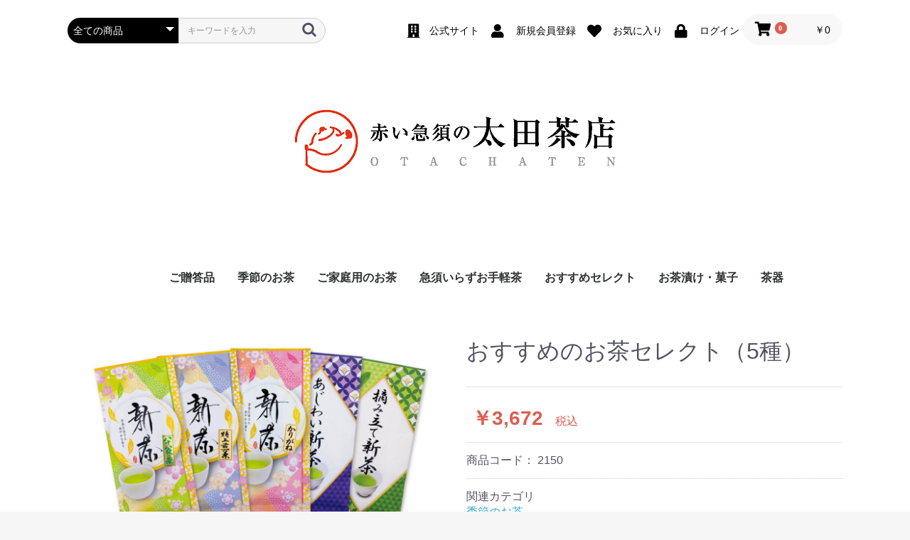

--- FILE ---
content_type: text/html; charset=UTF-8
request_url: https://www.otachaten.com/products/detail/107
body_size: 52176
content:
<!doctype html>
<html lang="ja">
<head prefix="og: http://ogp.me/ns# fb: http://ogp.me/ns/fb# product: http://ogp.me/ns/product#">
    <meta charset="utf-8">
    <meta name="viewport" content="width=device-width, initial-scale=1, shrink-to-fit=no">
    <meta name="eccube-csrf-token" content="weVqPFsO_jIpJGjKd7pYlxpiChLa4iEUizW8yjRQwlE">
	<meta name="description" content="静岡県森町にある赤い急須の太田茶店の「お茶」の通販ページです。３０００円以上ご購入頂くと送料無料になります。丹精込めて育てた茶葉を長年培った製茶技術を駆使し美味しいお茶に邁進しております" />
 	<meta name="keywords" content="赤い急須の太田茶店,小國,小国,お茶,お茶漬け,急須,太田茶店,太田,茶店,茶,お茶の通販" />
    <title>心づくしの森のお茶　太田茶店 / おすすめのお茶セレクト（5種）</title>
                            <meta property="og:type" content="og:product" /><meta property="og:title" content="おすすめのお茶セレクト（5種）" />
<meta property="og:image" content="https://www.otachaten.com//html/upload/save_image/0511171013_68205b65c3ef5.jpg" />
<meta property="og:description" content="" />
<meta property="og:url" content="https://www.otachaten.com/products/detail/107" />
<meta property="product:price:amount" content="3672"/>
<meta property="product:price:currency" content="JPY"/>
<meta property="product:product_link" content="https://www.otachaten.com/products/detail/107"/>
<meta property="product:retailer_title" content="心づくしの森のお茶　太田茶店"/>
        <link rel="icon" href="/html/user_data/assets/img/common/favicon.ico">
    <link rel="stylesheet" href="https://stackpath.bootstrapcdn.com/bootstrap/3.4.1/css/bootstrap.min.css" integrity="sha384-HSMxcRTRxnN+Bdg0JdbxYKrThecOKuH5zCYotlSAcp1+c8xmyTe9GYg1l9a69psu" crossorigin="anonymous">
    <link rel="stylesheet" href="https://use.fontawesome.com/releases/v5.3.1/css/all.css" integrity="sha384-mzrmE5qonljUremFsqc01SB46JvROS7bZs3IO2EmfFsd15uHvIt+Y8vEf7N7fWAU" crossorigin="anonymous">
    <link rel="stylesheet" href="//cdn.jsdelivr.net/jquery.slick/1.6.0/slick.css">
    <link rel="stylesheet" href="/html/template/default/assets/css/style.css">
        <style>

        .slick-slider {
            margin-bottom: 30px;
        }

        .slick-dots {
            position: absolute;
            bottom: -45px;
            display: block;
            width: 100%;
            padding: 0;
            list-style: none;
            text-align: center;
        }

        .slick-dots li {
            position: relative;
            display: inline-block;
            width: 20px;
            height: 20px;
            margin: 0 5px;
            padding: 0;

            cursor: pointer;
        }

        .slick-dots li button {
            font-size: 0;
            line-height: 0;
            display: block;
            width: 20px;
            height: 20px;
            padding: 5px;
            cursor: pointer;
            color: transparent;
            border: 0;
            outline: none;
            background: transparent;
        }

        .slick-dots li button:hover,
        .slick-dots li button:focus {
            outline: none;
        }

        .slick-dots li button:hover:before,
        .slick-dots li button:focus:before {
            opacity: 1;
        }

        .slick-dots li button:before {
            content: " ";
            line-height: 20px;
            position: absolute;
            top: 0;
            left: 0;
            width: 12px;
            height: 12px;
            text-align: center;
            opacity: .25;
            background-color: black;
            border-radius: 50%;

        }

        .slick-dots li.slick-active button:before {
            opacity: .75;
            background-color: black;
        }

        .slick-dots li button.thumbnail img {
            width: 0;
            height: 0;
        }

    </style>
    <script src="https://code.jquery.com/jquery-3.3.1.min.js" integrity="sha256-FgpCb/KJQlLNfOu91ta32o/NMZxltwRo8QtmkMRdAu8=" crossorigin="anonymous"></script>
    <script>
        $(function() {
            $.ajaxSetup({
                'headers': {
                    'ECCUBE-CSRF-TOKEN': $('meta[name="eccube-csrf-token"]').attr('content')
                }
            });
        });
    </script>
                    <!-- ▼GoogleAnalytics -->
            <!-- Global site tag (gtag.js) - Google Analytics -->
<script async src="https://www.googletagmanager.com/gtag/js?id=G-9ZEPB2CD1R"></script>
<script>
  window.dataLayer = window.dataLayer || [];
  function gtag(){dataLayer.push(arguments);}
  gtag('js', new Date());

  gtag('config', 'G-9ZEPB2CD1R');
  
       
</script>
        <!-- ▲GoogleAnalytics -->
    <!-- ▼GoogleAdsCV -->
            <!-- Global site tag (gtag.js) - Google Ads: 601857911 -->
<script async src="https://www.googletagmanager.com/gtag/js?id=AW-601857911"></script>
<script>
  window.dataLayer = window.dataLayer || [];
  function gtag(){dataLayer.push(arguments);}
  gtag('js', new Date());

  gtag('config', 'AW-601857911');
</script>
        <!-- ▲GoogleAdsCV -->
    <!-- ▼Google Tag Manager &lt;head&gt;内タグ -->
            <!-- Google Tag Manager -->
<script>(function(w,d,s,l,i){w[l]=w[l]||[];w[l].push({'gtm.start':
new Date().getTime(),event:'gtm.js'});var f=d.getElementsByTagName(s)[0],
j=d.createElement(s),dl=l!='dataLayer'?'&l='+l:'';j.async=true;j.src=
'https://www.googletagmanager.com/gtm.js?id='+i+dl;f.parentNode.insertBefore(j,f);
})(window,document,'script','dataLayer','GTM-WWCR67X');</script>
<!-- End Google Tag Manager -->
        <!-- ▲Google Tag Manager &lt;head&gt;内タグ -->

                <link rel="stylesheet" href="/html/user_data/assets/css/customize.css">
</head>
<body id="page_product_detail" class="product_page">
        <!-- ▼Google Tag Manager &lt;body&gt;内タグ -->
            <!-- Google Tag Manager (noscript) -->
<noscript><iframe src="https://www.googletagmanager.com/ns.html?id=GTM-WWCR67X"
height="0" width="0" style="display:none;visibility:hidden"></iframe></noscript>
<!-- End Google Tag Manager (noscript) -->
        <!-- ▲Google Tag Manager &lt;body&gt;内タグ -->


<div class="ec-layoutRole">
                <div class="ec-layoutRole__header">
                <!-- ▼ヘッダー(商品検索・ログインナビ・カート) -->
            <div class="ec-headerNaviRole">
    <div class="ec-headerNaviRole__left">
        <div class="ec-headerNaviRole__search">
            
<div class="ec-headerSearch">
    <form method="get" class="searchform" action="/products/list">
        <div class="ec-headerSearch__category">
            <div class="ec-select ec-select_search">
                            <select name="category_id" class="category_id"><option value="">全ての商品</option><option value="10">ご贈答品</option><option value="114">　スタッフおすすめギフト</option><option value="72">　春ギフト</option><option value="38">　新茶ギフト</option><option value="46">　新茶とお菓子のギフト</option><option value="69">　夏のおすすめギフト</option><option value="70">　敬老の日ギフト</option><option value="113">　秋のおすすめギフト</option><option value="71">　お歳暮ギフト</option><option value="39">　お正月商品</option><option value="1">季節のお茶</option><option value="40">　春におすすめ</option><option value="57">　べにふうき</option><option value="44">　品評会受賞茶</option><option value="28">　新茶</option><option value="36">　夏におすすめ</option><option value="3">　秋冬限定茶</option><option value="109">　お正月</option><option value="8">ご家庭用のお茶</option><option value="17">　深蒸し　高級煎茶</option><option value="18">　深蒸し　中級煎茶</option><option value="19">　深蒸し　棒茶</option><option value="20">　深蒸し　上粉茶</option><option value="21">　深むし　番茶</option><option value="48">　浅蒸し　煎茶</option><option value="118">　少量サイズ</option><option value="49">　一煎袋</option><option value="56">　　ティーバッグ</option><option value="55">　　リーフ</option><option value="58">　玄米茶</option><option value="59">　ほうじ茶</option><option value="61">　烏龍茶</option><option value="115">　和紅茶</option><option value="7">急須いらずお手軽茶</option><option value="16">　夢茶</option><option value="15">　ティーバッグ</option><option value="92">　　煎茶（緑茶）</option><option value="91">　　ほうじ茶</option><option value="90">　　抹茶入玄米茶</option><option value="116">　　和紅茶</option><option value="14">　粉末茶</option><option value="2">おすすめセレクト</option><option value="66">　飲み比べセット</option><option value="112">　6袋セット</option><option value="62">　10袋まとめ買い</option><option value="5">お茶漬け・菓子</option><option value="12">　お茶漬け</option><option value="68">　お茶菓子</option><option value="32">茶器</option><option value="64">　茶器・茶香炉</option></select>
    
            </div>
        </div>
        <div class="ec-headerSearch__keyword">
            <div class="ec-input">
                <input type="search" name="name" maxlength="50" class="search-name" placeholder="キーワードを入力" />
                <button class="ec-headerSearch__keywordBtn" type="submit">
                    <div class="ec-icon">
                        <img src="/html/template/default/assets/icon/search-dark.svg" alt="">
                    </div>
                </button>
            </div>
        </div>
    </form>
</div>

        </div>
        <div class="ec-headerRole__navSP">
            
<div class="ec-headerNavSP">
    <i class="fas fa-bars"></i>
</div>
        </div>
    </div>
    <div class="ec-headerNaviRole__right">
        <div class="ec-headerNaviRole__nav">
            
<div class="ec-headerNav">
    <div class="ec-headerNav__item">
             <a href="https://lp.otachaten.com" target="_blank"　rel="noopener"　>
                <i class="ec-headerNav__itemIcon fas fa-building"></i>
                <span class="ec-headerNav__itemLink">公式サイト</span>
            </a>
        </div>
            <div class="ec-headerNav__item">
            <a href="https://www.otachaten.com/entry">
                <i class="ec-headerNav__itemIcon fas fa-user fa-fw"></i>
                <span class="ec-headerNav__itemLink">新規会員登録</span>
            </a>
        </div>
                    <div class="ec-headerNav__item">
                <a href="https://www.otachaten.com/mypage/favorite">
                    <i class="ec-headerNav__itemIcon fas fa-heart fa-fw"></i>
                    <span class="ec-headerNav__itemLink">お気に入り</span>
                </a>
            </div>
                <div class="ec-headerNav__item">
            <a href="https://www.otachaten.com/mypage/login">
                <i class="ec-headerNav__itemIcon fas fa-lock fa-fw"></i>
                <span class="ec-headerNav__itemLink">ログイン</span>
            </a>
        </div>
    </div>
        </div>
        <div class="ec-headerRole__cart">
            <div class="ec-cartNaviWrap">
    <div class="ec-cartNavi">
        <i class="ec-cartNavi__icon fas fa-shopping-cart">
            <span class="ec-cartNavi__badge">0</span>
        </i>
        <div class="ec-cartNavi__label">
            <div class="ec-cartNavi__price">￥0</div>
        </div>
    </div>
            <div class="ec-cartNaviNull">
            <div class="ec-cartNaviNull__message">
                <p>現在カート内に商品はございません。</p>
            </div>
        </div>
    </div>

        </div>
    </div>
</div>
        <!-- ▲ヘッダー(商品検索・ログインナビ・カート) -->
    <!-- ▼ロゴ -->
            <div class="ec-headerRole">
    <div class="ec-headerRole__title">
        <div class="ec-headerTitle">
            <div class="ec-headerTitle__title">
                <h1>
                    <a href="https://www.otachaten.com/">
                                                                      <img src="/html/user_data/logo/otachaten_logo.gif" alt="otachaten_logo">
                    </a>
                </h1>
            </div>
        </div>
    </div>
</div>
        <!-- ▲ロゴ -->
    <!-- ▼カテゴリナビ(PC) -->
            


<div class="ec-categoryNaviRole">
    <div class="ec-itemNav">
        <ul class="ec-itemNav__nav">
                            <li>
                            <a href="https://www.otachaten.com/products/list?category_id=10">
        ご贈答品
    </a>
            <ul>
                            <li>
                            <a href="https://www.otachaten.com/products/list?category_id=114">
        スタッフおすすめギフト
    </a>
    
                </li>
                            <li>
                            <a href="https://www.otachaten.com/products/list?category_id=72">
        春ギフト
    </a>
    
                </li>
                            <li>
                            <a href="https://www.otachaten.com/products/list?category_id=38">
        新茶ギフト
    </a>
    
                </li>
                            <li>
                            <a href="https://www.otachaten.com/products/list?category_id=46">
        新茶とお菓子のギフト
    </a>
    
                </li>
                            <li>
                            <a href="https://www.otachaten.com/products/list?category_id=69">
        夏のおすすめギフト
    </a>
    
                </li>
                            <li>
                            <a href="https://www.otachaten.com/products/list?category_id=70">
        敬老の日ギフト
    </a>
    
                </li>
                            <li>
                            <a href="https://www.otachaten.com/products/list?category_id=113">
        秋のおすすめギフト
    </a>
    
                </li>
                            <li>
                            <a href="https://www.otachaten.com/products/list?category_id=71">
        お歳暮ギフト
    </a>
    
                </li>
                            <li>
                            <a href="https://www.otachaten.com/products/list?category_id=39">
        お正月商品
    </a>
    
                </li>
                    </ul>
    
                </li>
                            <li>
                            <a href="https://www.otachaten.com/products/list?category_id=1">
        季節のお茶
    </a>
            <ul>
                            <li>
                            <a href="https://www.otachaten.com/products/list?category_id=40">
        春におすすめ
    </a>
    
                </li>
                            <li>
                            <a href="https://www.otachaten.com/products/list?category_id=57">
        べにふうき
    </a>
    
                </li>
                            <li>
                            <a href="https://www.otachaten.com/products/list?category_id=44">
        品評会受賞茶
    </a>
    
                </li>
                            <li>
                            <a href="https://www.otachaten.com/products/list?category_id=28">
        新茶
    </a>
    
                </li>
                            <li>
                            <a href="https://www.otachaten.com/products/list?category_id=36">
        夏におすすめ
    </a>
    
                </li>
                            <li>
                            <a href="https://www.otachaten.com/products/list?category_id=3">
        秋冬限定茶
    </a>
    
                </li>
                            <li>
                            <a href="https://www.otachaten.com/products/list?category_id=109">
        お正月
    </a>
    
                </li>
                    </ul>
    
                </li>
                            <li>
                            <a href="https://www.otachaten.com/products/list?category_id=8">
        ご家庭用のお茶
    </a>
            <ul>
                            <li>
                            <a href="https://www.otachaten.com/products/list?category_id=17">
        深蒸し　高級煎茶
    </a>
    
                </li>
                            <li>
                            <a href="https://www.otachaten.com/products/list?category_id=18">
        深蒸し　中級煎茶
    </a>
    
                </li>
                            <li>
                            <a href="https://www.otachaten.com/products/list?category_id=19">
        深蒸し　棒茶
    </a>
    
                </li>
                            <li>
                            <a href="https://www.otachaten.com/products/list?category_id=20">
        深蒸し　上粉茶
    </a>
    
                </li>
                            <li>
                            <a href="https://www.otachaten.com/products/list?category_id=21">
        深むし　番茶
    </a>
    
                </li>
                            <li>
                            <a href="https://www.otachaten.com/products/list?category_id=48">
        浅蒸し　煎茶
    </a>
    
                </li>
                            <li>
                            <a href="https://www.otachaten.com/products/list?category_id=118">
        少量サイズ
    </a>
    
                </li>
                            <li>
                            <a href="https://www.otachaten.com/products/list?category_id=49">
        一煎袋
    </a>
            <ul>
                            <li>
                            <a href="https://www.otachaten.com/products/list?category_id=56">
        ティーバッグ
    </a>
    
                </li>
                            <li>
                            <a href="https://www.otachaten.com/products/list?category_id=55">
        リーフ
    </a>
    
                </li>
                    </ul>
    
                </li>
                            <li>
                            <a href="https://www.otachaten.com/products/list?category_id=58">
        玄米茶
    </a>
    
                </li>
                            <li>
                            <a href="https://www.otachaten.com/products/list?category_id=59">
        ほうじ茶
    </a>
    
                </li>
                            <li>
                            <a href="https://www.otachaten.com/products/list?category_id=61">
        烏龍茶
    </a>
    
                </li>
                            <li>
                            <a href="https://www.otachaten.com/products/list?category_id=115">
        和紅茶
    </a>
    
                </li>
                    </ul>
    
                </li>
                            <li>
                            <a href="https://www.otachaten.com/products/list?category_id=7">
        急須いらずお手軽茶
    </a>
            <ul>
                            <li>
                            <a href="https://www.otachaten.com/products/list?category_id=16">
        夢茶
    </a>
    
                </li>
                            <li>
                            <a href="https://www.otachaten.com/products/list?category_id=15">
        ティーバッグ
    </a>
            <ul>
                            <li>
                            <a href="https://www.otachaten.com/products/list?category_id=92">
        煎茶（緑茶）
    </a>
    
                </li>
                            <li>
                            <a href="https://www.otachaten.com/products/list?category_id=91">
        ほうじ茶
    </a>
    
                </li>
                            <li>
                            <a href="https://www.otachaten.com/products/list?category_id=90">
        抹茶入玄米茶
    </a>
    
                </li>
                            <li>
                            <a href="https://www.otachaten.com/products/list?category_id=116">
        和紅茶
    </a>
    
                </li>
                    </ul>
    
                </li>
                            <li>
                            <a href="https://www.otachaten.com/products/list?category_id=14">
        粉末茶
    </a>
    
                </li>
                    </ul>
    
                </li>
                            <li>
                            <a href="https://www.otachaten.com/products/list?category_id=2">
        おすすめセレクト
    </a>
            <ul>
                            <li>
                            <a href="https://www.otachaten.com/products/list?category_id=66">
        飲み比べセット
    </a>
    
                </li>
                            <li>
                            <a href="https://www.otachaten.com/products/list?category_id=112">
        6袋セット
    </a>
    
                </li>
                            <li>
                            <a href="https://www.otachaten.com/products/list?category_id=62">
        10袋まとめ買い
    </a>
    
                </li>
                    </ul>
    
                </li>
                            <li>
                            <a href="https://www.otachaten.com/products/list?category_id=5">
        お茶漬け・菓子
    </a>
            <ul>
                            <li>
                            <a href="https://www.otachaten.com/products/list?category_id=12">
        お茶漬け
    </a>
    
                </li>
                            <li>
                            <a href="https://www.otachaten.com/products/list?category_id=68">
        お茶菓子
    </a>
    
                </li>
                    </ul>
    
                </li>
                            <li>
                            <a href="https://www.otachaten.com/products/list?category_id=32">
        茶器
    </a>
            <ul>
                            <li>
                            <a href="https://www.otachaten.com/products/list?category_id=64">
        茶器・茶香炉
    </a>
    
                </li>
                    </ul>
    
                </li>
                    </ul>
    </div>
</div>

        <!-- ▲カテゴリナビ(PC) -->

        </div>
    
        
    <div class="ec-layoutRole__contents">
                
                
        <div class="ec-layoutRole__main">
                        
                            <div class="ec-productRole">
        <div class="ec-grid2">
            <div class="ec-grid2__cell">
                <div class="ec-sliderItemRole">

                    <div class="item_visual">
                                                    <div class="slide-item"><img src="/html/upload/save_image/0511171013_68205b65c3ef5.jpg"></div>
                                            </div>
                    <div class="item_nav">
                                                    <div class="slideThumb" data-index="0"><img src="/html/upload/save_image/0511171013_68205b65c3ef5.jpg"></div>
                                            </div>
                </div>
            </div>
            <div class="ec-grid2__cell">
                <div class="ec-productRole__profile">
                                        <div class="ec-productRole__title gb-fp">
                        <h2 class="ec-headingTitle">おすすめのお茶セレクト（5種）</h2>
                    </div>
                                        <ul class="ec-productRole__tags">
                                            </ul>
                                                                                                                            <div class="ec-productRole__price">
                                                    <div class="ec-price">
                                <span class="ec-price__price">￥3,672</span>
                                <span class="ec-price__tax">税込</span>
                            </div>
                                            </div>
                                                                <div class="ec-productRole__code">
                            商品コード： <span class="product-code-default">2150</span>
                        </div>
                                                                                    <div class="ec-productRole__category">
                            <div>関連カテゴリ</div>
                                                            <ul>
                                    <li>
                                                                                    <a href="https://www.otachaten.com/products/list?category_id=1">季節のお茶</a>                                    </li>
                                </ul>
                                                            <ul>
                                    <li>
                                                                                    <a href="https://www.otachaten.com/products/list?category_id=2">おすすめセレクト</a>                                    </li>
                                </ul>
                                                            <ul>
                                    <li>
                                                                                    <a href="https://www.otachaten.com/products/list?category_id=8">ご家庭用のお茶</a>                                    </li>
                                </ul>
                                                            <ul>
                                    <li>
                                                                                    <a href="https://www.otachaten.com/products/list?category_id=1">季節のお茶</a>                                            <span>＞</span>                                            <a href="https://www.otachaten.com/products/list?category_id=28">新茶</a>                                    </li>
                                </ul>
                                                            <ul>
                                    <li>
                                                                                    <a href="https://www.otachaten.com/products/list?category_id=2">おすすめセレクト</a>                                            <span>＞</span>                                            <a href="https://www.otachaten.com/products/list?category_id=66">飲み比べセット</a>                                    </li>
                                </ul>
                                                    </div>
                                        <form action="https://www.otachaten.com/products/add_cart/107" method="post" id="form1" name="form1">
                                                    <div class="ec-productRole__btn">
                                <button type="button" class="ec-blockBtn--action" disabled="disabled">
                                    ただいま品切れ中です。
                                </button>
                            </div>
                        
                        <input type="hidden" id="product_id" name="product_id" value="107" /><input type="hidden" id="ProductClass" name="ProductClass" value="116" /><input type="hidden" id="_token" name="_token" value="aJLHLucwFWY3QVRTel_GOlqsfsbDskbnFleOWiyFoFU" />
                    </form>
                    <div class="ec-modal">
                        <div class="ec-modal-overlay">
                            <div class="ec-modal-wrap">
                                <span class="ec-modal-close"><span class="ec-icon"><img src="/html/template/default/assets/icon/cross-dark.svg" alt=""/></span></span>
                                <div id="ec-modal-header" class="text-center">カートに追加しました。</div>
                                <div class="ec-modal-box">
                                    <div class="ec-role">
                                        <span class="ec-inlineBtn--cancel">お買い物を続ける</span>
                                        <a href="https://www.otachaten.com/cart" class="ec-inlineBtn--action">カートへ進む</a>
                                    </div>
                                </div>
                            </div>
                        </div>
                    </div>
                                            <form action="https://www.otachaten.com/products/add_favorite/107" method="post">
                            <div class="ec-productRole__btn">
                                                                    <button type="submit" id="favorite" class="ec-blockBtn--cancel">
                                        お気に入りに追加
                                    </button>
                                                            </div>
                        </form>
                                        <div class="ec-productRole__description">摘み取り時期の味の違いをお楽しみいただける5種です。<br />
サービス商品の為　こちらは化粧箱には入りません。<br />
<br />
4～5月は新茶袋でのご用意となります。<br />
<br />
新茶販売　5月20日より<br />
＊数量限定のため無くなり次第代替商品にてご用意いたします。<br />
<br />
2025年<br />
摘み立て新茶が完売したためやぶきた100ｇに変更になります。<br />
あじわい新茶が完売したため上煎茶100gに変更になります。
                    </div>
                </div>
            </div>
        </div>
                     <div class="ec-productRole__description">
                 内容量　合計500g
八十八夜/やぶきた/特上煎茶/上煎茶/かりがね/各100ｇ
            </div>
            </div>

                                </div>

                    </div>

        
                <div class="ec-layoutRole__footer">
                <!-- ▼フッター -->
            <div class="ec-footerRole">
    <div class="ec-footerRole__inner">
        <ul class="ec-footerNavi">
            <li class="ec-footerNavi__link">
                <a href="https://www.otachaten.com/user_data/shiharai">お支払方法について</a>
            </li>
            <li class="ec-footerNavi__link">
                <a href="https://www.otachaten.com/user_data/soryo">配送方法・送料について</a>
            </li>
             <li class="ec-footerNavi__link">
                <a href="https://www.otachaten.com/user_data/noshi">のしについて</a>
            </li>
            <li class="ec-footerNavi__link">
                <a href="https://www.otachaten.com/help/about">当サイトについて</a>
            </li>
            <li class="ec-footerNavi__link">
                <a href="https://www.otachaten.com/help/privacy">プライバシーポリシー</a>
            </li>
            <li class="ec-footerNavi__link">
                <a href="https://www.otachaten.com/help/tradelaw">特定商取引法に基づく表記</a>
            </li>
            <li class="ec-footerNavi__link">
                <a href="https://www.otachaten.com/contact">お問い合わせ</a>
            </li>
        </ul>
        <div class="ec-footerTitle">
            <div class="ec-footerTitle__logo">
                <a href="https://lp.otachaten.com" target="_blank"　rel="noopener">心づくしの森のお茶　太田茶店</a>
            </div>
            <div class="ec-footerTitle__copyright">copyright (c) 心づくしの森のお茶　太田茶店 all rights reserved.</div>
        </div>
    </div>
</div>
        <!-- ▲フッター -->

        </div>
    </div><!-- ec-layoutRole -->

<div class="ec-overlayRole"></div>
<div class="ec-drawerRoleClose"><i class="fas fa-times"></i></div>
<div class="ec-drawerRole">
                    <!-- ▼商品検索 -->
            
<div class="ec-headerSearch">
    <form method="get" class="searchform" action="/products/list">
        <div class="ec-headerSearch__category">
            <div class="ec-select ec-select_search">
                            <select name="category_id" class="category_id"><option value="">全ての商品</option><option value="10">ご贈答品</option><option value="114">　スタッフおすすめギフト</option><option value="72">　春ギフト</option><option value="38">　新茶ギフト</option><option value="46">　新茶とお菓子のギフト</option><option value="69">　夏のおすすめギフト</option><option value="70">　敬老の日ギフト</option><option value="113">　秋のおすすめギフト</option><option value="71">　お歳暮ギフト</option><option value="39">　お正月商品</option><option value="1">季節のお茶</option><option value="40">　春におすすめ</option><option value="57">　べにふうき</option><option value="44">　品評会受賞茶</option><option value="28">　新茶</option><option value="36">　夏におすすめ</option><option value="3">　秋冬限定茶</option><option value="109">　お正月</option><option value="8">ご家庭用のお茶</option><option value="17">　深蒸し　高級煎茶</option><option value="18">　深蒸し　中級煎茶</option><option value="19">　深蒸し　棒茶</option><option value="20">　深蒸し　上粉茶</option><option value="21">　深むし　番茶</option><option value="48">　浅蒸し　煎茶</option><option value="118">　少量サイズ</option><option value="49">　一煎袋</option><option value="56">　　ティーバッグ</option><option value="55">　　リーフ</option><option value="58">　玄米茶</option><option value="59">　ほうじ茶</option><option value="61">　烏龍茶</option><option value="115">　和紅茶</option><option value="7">急須いらずお手軽茶</option><option value="16">　夢茶</option><option value="15">　ティーバッグ</option><option value="92">　　煎茶（緑茶）</option><option value="91">　　ほうじ茶</option><option value="90">　　抹茶入玄米茶</option><option value="116">　　和紅茶</option><option value="14">　粉末茶</option><option value="2">おすすめセレクト</option><option value="66">　飲み比べセット</option><option value="112">　6袋セット</option><option value="62">　10袋まとめ買い</option><option value="5">お茶漬け・菓子</option><option value="12">　お茶漬け</option><option value="68">　お茶菓子</option><option value="32">茶器</option><option value="64">　茶器・茶香炉</option></select>
    
            </div>
        </div>
        <div class="ec-headerSearch__keyword">
            <div class="ec-input">
                <input type="search" name="name" maxlength="50" class="search-name" placeholder="キーワードを入力" />
                <button class="ec-headerSearch__keywordBtn" type="submit">
                    <div class="ec-icon">
                        <img src="/html/template/default/assets/icon/search-dark.svg" alt="">
                    </div>
                </button>
            </div>
        </div>
    </form>
</div>

        <!-- ▲商品検索 -->
    <!-- ▼カテゴリナビ(SP) -->
            


<div class="ec-headerCategoryArea">
    <div class="ec-headerCategoryArea__heading">
        <p>カテゴリ一覧</p>
    </div>
    <div class="ec-itemNav">
        <ul class="ec-itemNav__nav">
                            <li>
                            <a href="https://www.otachaten.com/products/list?category_id=10">
        ご贈答品
    </a>
            <ul>
                            <li>
                            <a href="https://www.otachaten.com/products/list?category_id=114">
        スタッフおすすめギフト
    </a>
    
                </li>
                            <li>
                            <a href="https://www.otachaten.com/products/list?category_id=72">
        春ギフト
    </a>
    
                </li>
                            <li>
                            <a href="https://www.otachaten.com/products/list?category_id=38">
        新茶ギフト
    </a>
    
                </li>
                            <li>
                            <a href="https://www.otachaten.com/products/list?category_id=46">
        新茶とお菓子のギフト
    </a>
    
                </li>
                            <li>
                            <a href="https://www.otachaten.com/products/list?category_id=69">
        夏のおすすめギフト
    </a>
    
                </li>
                            <li>
                            <a href="https://www.otachaten.com/products/list?category_id=70">
        敬老の日ギフト
    </a>
    
                </li>
                            <li>
                            <a href="https://www.otachaten.com/products/list?category_id=113">
        秋のおすすめギフト
    </a>
    
                </li>
                            <li>
                            <a href="https://www.otachaten.com/products/list?category_id=71">
        お歳暮ギフト
    </a>
    
                </li>
                            <li>
                            <a href="https://www.otachaten.com/products/list?category_id=39">
        お正月商品
    </a>
    
                </li>
                    </ul>
    
                </li>
                            <li>
                            <a href="https://www.otachaten.com/products/list?category_id=1">
        季節のお茶
    </a>
            <ul>
                            <li>
                            <a href="https://www.otachaten.com/products/list?category_id=40">
        春におすすめ
    </a>
    
                </li>
                            <li>
                            <a href="https://www.otachaten.com/products/list?category_id=57">
        べにふうき
    </a>
    
                </li>
                            <li>
                            <a href="https://www.otachaten.com/products/list?category_id=44">
        品評会受賞茶
    </a>
    
                </li>
                            <li>
                            <a href="https://www.otachaten.com/products/list?category_id=28">
        新茶
    </a>
    
                </li>
                            <li>
                            <a href="https://www.otachaten.com/products/list?category_id=36">
        夏におすすめ
    </a>
    
                </li>
                            <li>
                            <a href="https://www.otachaten.com/products/list?category_id=3">
        秋冬限定茶
    </a>
    
                </li>
                            <li>
                            <a href="https://www.otachaten.com/products/list?category_id=109">
        お正月
    </a>
    
                </li>
                    </ul>
    
                </li>
                            <li>
                            <a href="https://www.otachaten.com/products/list?category_id=8">
        ご家庭用のお茶
    </a>
            <ul>
                            <li>
                            <a href="https://www.otachaten.com/products/list?category_id=17">
        深蒸し　高級煎茶
    </a>
    
                </li>
                            <li>
                            <a href="https://www.otachaten.com/products/list?category_id=18">
        深蒸し　中級煎茶
    </a>
    
                </li>
                            <li>
                            <a href="https://www.otachaten.com/products/list?category_id=19">
        深蒸し　棒茶
    </a>
    
                </li>
                            <li>
                            <a href="https://www.otachaten.com/products/list?category_id=20">
        深蒸し　上粉茶
    </a>
    
                </li>
                            <li>
                            <a href="https://www.otachaten.com/products/list?category_id=21">
        深むし　番茶
    </a>
    
                </li>
                            <li>
                            <a href="https://www.otachaten.com/products/list?category_id=48">
        浅蒸し　煎茶
    </a>
    
                </li>
                            <li>
                            <a href="https://www.otachaten.com/products/list?category_id=118">
        少量サイズ
    </a>
    
                </li>
                            <li>
                            <a href="https://www.otachaten.com/products/list?category_id=49">
        一煎袋
    </a>
            <ul>
                            <li>
                            <a href="https://www.otachaten.com/products/list?category_id=56">
        ティーバッグ
    </a>
    
                </li>
                            <li>
                            <a href="https://www.otachaten.com/products/list?category_id=55">
        リーフ
    </a>
    
                </li>
                    </ul>
    
                </li>
                            <li>
                            <a href="https://www.otachaten.com/products/list?category_id=58">
        玄米茶
    </a>
    
                </li>
                            <li>
                            <a href="https://www.otachaten.com/products/list?category_id=59">
        ほうじ茶
    </a>
    
                </li>
                            <li>
                            <a href="https://www.otachaten.com/products/list?category_id=61">
        烏龍茶
    </a>
    
                </li>
                            <li>
                            <a href="https://www.otachaten.com/products/list?category_id=115">
        和紅茶
    </a>
    
                </li>
                    </ul>
    
                </li>
                            <li>
                            <a href="https://www.otachaten.com/products/list?category_id=7">
        急須いらずお手軽茶
    </a>
            <ul>
                            <li>
                            <a href="https://www.otachaten.com/products/list?category_id=16">
        夢茶
    </a>
    
                </li>
                            <li>
                            <a href="https://www.otachaten.com/products/list?category_id=15">
        ティーバッグ
    </a>
            <ul>
                            <li>
                            <a href="https://www.otachaten.com/products/list?category_id=92">
        煎茶（緑茶）
    </a>
    
                </li>
                            <li>
                            <a href="https://www.otachaten.com/products/list?category_id=91">
        ほうじ茶
    </a>
    
                </li>
                            <li>
                            <a href="https://www.otachaten.com/products/list?category_id=90">
        抹茶入玄米茶
    </a>
    
                </li>
                            <li>
                            <a href="https://www.otachaten.com/products/list?category_id=116">
        和紅茶
    </a>
    
                </li>
                    </ul>
    
                </li>
                            <li>
                            <a href="https://www.otachaten.com/products/list?category_id=14">
        粉末茶
    </a>
    
                </li>
                    </ul>
    
                </li>
                            <li>
                            <a href="https://www.otachaten.com/products/list?category_id=2">
        おすすめセレクト
    </a>
            <ul>
                            <li>
                            <a href="https://www.otachaten.com/products/list?category_id=66">
        飲み比べセット
    </a>
    
                </li>
                            <li>
                            <a href="https://www.otachaten.com/products/list?category_id=112">
        6袋セット
    </a>
    
                </li>
                            <li>
                            <a href="https://www.otachaten.com/products/list?category_id=62">
        10袋まとめ買い
    </a>
    
                </li>
                    </ul>
    
                </li>
                            <li>
                            <a href="https://www.otachaten.com/products/list?category_id=5">
        お茶漬け・菓子
    </a>
            <ul>
                            <li>
                            <a href="https://www.otachaten.com/products/list?category_id=12">
        お茶漬け
    </a>
    
                </li>
                            <li>
                            <a href="https://www.otachaten.com/products/list?category_id=68">
        お茶菓子
    </a>
    
                </li>
                    </ul>
    
                </li>
                            <li>
                            <a href="https://www.otachaten.com/products/list?category_id=32">
        茶器
    </a>
            <ul>
                            <li>
                            <a href="https://www.otachaten.com/products/list?category_id=64">
        茶器・茶香炉
    </a>
    
                </li>
                    </ul>
    
                </li>
                    </ul>
    </div>
</div>

        <!-- ▲カテゴリナビ(SP) -->
    <!-- ▼ログインナビ(SP) -->
            
<div class="ec-headerLinkArea">
    <div class="ec-headerLink__list">
        <a class="ec-headerLink__item" href="https://lp.otachaten.com" target="_blank"　rel="noopener"　>
            <div class="ec-headerLink__icon">
                <i class="fas fa-building fa-fw"></i>
            </div>
            <span>公式サイト</span>
        </a>
        <a class="ec-headerLink__item" href="https://www.otachaten.com/cart">
            <div class="ec-headerLink__icon">
                <i class="fas fa-shopping-cart fa-fw"></i>
            </div>
            <span>カートを見る</span>
        </a>
                    <a class="ec-headerLink__item" href="https://www.otachaten.com/entry">
                <div class="ec-headerLink__icon">
                    <i class="fas fa-user fa-fw"></i>
                </div>
                <span>新規会員登録</span>
            </a>
                            <a class="ec-headerLink__item" href="https://www.otachaten.com/mypage/favorite">
                    <div class="ec-headerLink__icon">
                        <i class="fas fa-heart fa-fw"></i>
                    </div>
                    <span>お気に入り</span>
                </a>
                        <a class="ec-headerLink__item" href="https://www.otachaten.com/mypage/login">
                <div class="ec-headerLink__icon">
                    <i class="fas fa-lock fa-fw"></i>
                </div>
                <span>ログイン</span>
            </a>
                <a class="ec-headerLink__item" href="https://www.otachaten.com/">
            <div class="ec-headerLink__icon">
                <i class="fas fa-home fa-fw"></i>
            </div>
            <span>ホームに戻る</span>
        </a>
    </div>
</div>
        <!-- ▲ログインナビ(SP) -->

    </div>
<div class="ec-blockTopBtn pagetop">ページトップへ</div>
<script src="https://stackpath.bootstrapcdn.com/bootstrap/3.4.1/js/bootstrap.min.js" integrity="sha384-aJ21OjlMXNL5UyIl/XNwTMqvzeRMZH2w8c5cRVpzpU8Y5bApTppSuUkhZXN0VxHd" crossorigin="anonymous"></script>
<script src="https://cdn.jsdelivr.net/jquery.slick/1.6.0/slick.min.js"></script>
<script>
var eccube_lang = {
    "common.delete_confirm":"削除してもよろしいですか?"
}
</script><script src="/html/template/default/assets/js/function.js"></script>
<script src="/html/template/default/assets/js/eccube.js"></script>
    <script>
        eccube.classCategories = {"__unselected":{"__unselected":{"name":"\u9078\u629e\u3057\u3066\u304f\u3060\u3055\u3044","product_class_id":""}},"__unselected2":{"#":{"classcategory_id2":"","name":"","stock_find":false,"price01":"","price02":"3,400","price01_inc_tax":"","price02_inc_tax":"3,672","product_class_id":"116","product_code":"2150","sale_type":"1"}}};

        // 規格2に選択肢を割り当てる。
        function fnSetClassCategories(form, classcat_id2_selected) {
            var $form = $(form);
            var product_id = $form.find('input[name=product_id]').val();
            var $sele1 = $form.find('select[name=classcategory_id1]');
            var $sele2 = $form.find('select[name=classcategory_id2]');
            eccube.setClassCategories($form, product_id, $sele1, $sele2, classcat_id2_selected);
        }

            </script>
    <script>
        $(function() {
            // bfcache無効化
            $(window).bind('pageshow', function(event) {
                if (event.originalEvent.persisted) {
                    location.reload(true);
                }
            });

            $('.item_visual').slick({
                dots: false,
                arrows: false,
                responsive: [{
                    breakpoint: 768,
                    settings: {
                        dots: true
                    }
                }]
            });

            $('.slideThumb').on('click', function() {
                var index = $(this).attr('data-index');
                $('.item_visual').slick('slickGoTo', index, false);
            })
        });
    </script>
    <script>
        $(function() {
            $('.add-cart').on('click', function(event) {
                
                
                // 個数フォームのチェック
                if ($('#quantity').val() < 1) {
                    $('#quantity')[0].setCustomValidity('1以上で入力してください。');
                    return true;
                } else {
                    $('#quantity')[0].setCustomValidity('');
                }

                event.preventDefault();
                $form = $('#form1');
                $.ajax({
                    url: $form.attr('action'),
                    type: $form.attr('method'),
                    data: $form.serialize(),
                    dataType: 'json',
                    beforeSend: function(xhr, settings) {
                        // Buttonを無効にする
                        $('.add-cart').prop('disabled', true);
                    }
                }).done(function(data) {
                    // レスポンス内のメッセージをalertで表示
                    $.each(data.messages, function() {
                        $('#ec-modal-header').html(this);
                    });

                    $('.ec-modal').show()

                    // カートブロックを更新する
                    $.ajax({
                        url: "https://www.otachaten.com/block/cart",
                        type: 'GET',
                        dataType: 'html'
                    }).done(function(html) {
                        $('.ec-headerRole__cart').html(html);
                    });
                }).fail(function(data) {
                    alert('カートへの追加に失敗しました。');
                }).always(function(data) {
                    // Buttonを有効にする
                    $('.add-cart').prop('disabled', false);
                });
            });
        });

        $('.ec-modal-overlay, .ec-modal .ec-inlineBtn--cancel').on('click', function() {
            $('.ec-modal').hide()
        });
    </script>
    <script src="/html/user_data/assets/js/customize.js"></script>
</body>
</html>


--- FILE ---
content_type: text/css
request_url: https://www.otachaten.com/html/user_data/assets/css/customize.css
body_size: 892
content:
.ec-itemNav {
    height: auto;
}

#page_product_list .gb-p {
    font-weight: bold;
    font-size:20px;
}

.gb-gb {
    padding-top:40px;
}

#page_product_detail .gb-fp{
     font-weight: bold;
    font-size:20px;
}
 .gb-pc {
    margin: 30px 0;
    line-height:2;
 }
 .ec-itemNav {
    margin: 30px;
    padding: 30px;
 }
 .ec-orderRole img {
    width: 80%;
}
.container {
  margin: 50px;
  width: 60%;
}
#editor__submit {
  margin: 30px auto;
  padding: 10px;
  border-radius: 2px;
  border: 1px solid #d3d3d3;
  background: #d3d3d3;
  width: 100%;
}

.ec-gb  {
    font-size:16px;
    color: #DE5D50;
    
}
.ec-gbb  {
    font-size:16px;
    color: #DE5D50;
    text-align:right;
}
 .ec-gb-b　{
 text-decoration:underline solid blue;

 }
  .ec-headerNav .ec-headerNav__itemIcon {
    margin-right: 5px;
    margin-left: 5px;
 }